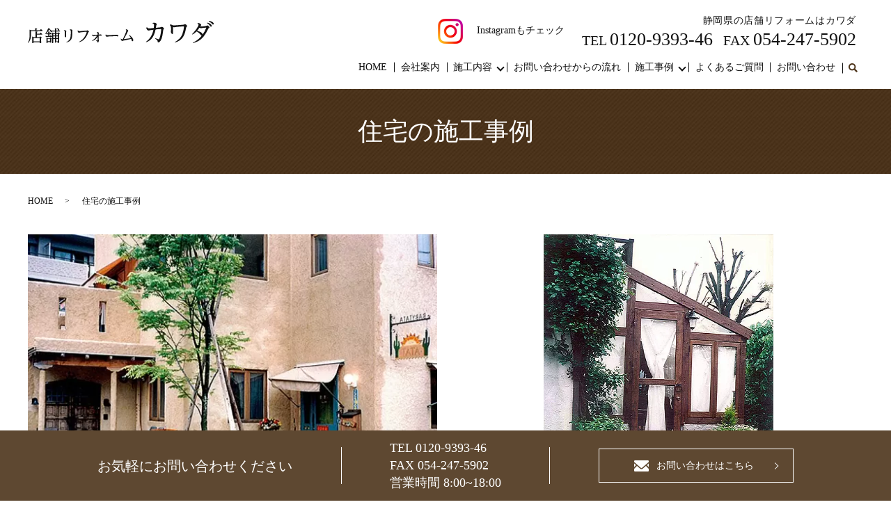

--- FILE ---
content_type: image/svg+xml
request_url: https://www.kawadashokai.com/wp-content/uploads/logo.svg
body_size: 6557
content:
<?xml version="1.0" encoding="UTF-8"?> <svg xmlns="http://www.w3.org/2000/svg" viewBox="0 0 267.38 32"><g data-name="レイヤー 2"><path d="M17.5 13.54l1-1.43a.36.36 0 01.32-.21.56.56 0 01.37.19l1.81 1.7a.83.83 0 01.25.5c0 .44-.41.44-.55.44H4.53v4.78c0 6.76-1.84 10-4.16 12.19L0 31.4c2.07-3.63 2.55-6.34 2.55-11.82v-4.25c0-1.31 0-2.14-.09-2.78l2.3 1h5.68c0-1.11 0-2.24-.11-2.9l2.43.27c.28 0 .58.12.58.37s-.07.42-.85.71v1.55zm-.37 5.05l.94-1.38c.1-.13.19-.23.33-.23a.57.57 0 01.36.21l1.75 1.66a.69.69 0 01.25.5c0 .44-.43.44-.57.44h-7.11v3.7h3.84l.58-.8c.11-.19.23-.23.32-.23a.57.57 0 01.37.18l1.47 1.2a.66.66 0 01.28.46c0 .25-.1.32-.81.87v3c0 .49.07 2.6.07 3s0 .8-1.47.8c-.6 0-.6-.23-.6-.69v-.48H8.26c0 .85 0 1.15-1.43 1.15-.37 0-.64-.07-.64-.55 0-.21.06-2.65.06-3.11v-3c0-.56 0-1.94-.06-2.74l2.27.94h2.65v-5.75c0-.8 0-1.7-.12-2.64l2.39.3c.35 0 .58.14.58.37s-.25.43-.88.71v2.11zm-8.87 6.1v4.94h8.87v-4.94zM39 13.12c0-.83 0-1.65-.11-2.53l2.11.28c.28 0 .67.09.67.39s-.74.57-.87.62v2.18h2.69l.36-.55c-.2-.16-.25-.23-.75-1A7.78 7.78 0 0041.78 11l.21-.42c1 .23 3 .69 3 2.07a1.07 1.07 0 01-.25.67l1.43 1a.67.67 0 01.23.48c0 .44-.39.44-.53.44h-5.03v2.25h2.41l.51-.73c.07-.09.16-.26.27-.26a.68.68 0 01.37.19l1.31 1.17a.62.62 0 01.23.44c0 .2-.11.37-.76.8v10.74c0 1.45-.51 1.89-2.19 2.09 0-.71 0-1.56-1.86-2v-.46l1.56.05c.69 0 .69-.3.69-.74v-2.85h-2.57v4.67c0 .35 0 .83-1.27.83-.48 0-.55-.23-.55-.53s.07-2.4.07-2.79v-2.18h-2.52v5.23c0 .28 0 .8-1.17.8-.48 0-.55-.18-.55-.52V19.05c0-.16 0-1-.09-2.48l2 .94H39v-2.25h-2.81a12.64 12.64 0 00-1.56.07 1 1 0 01-1 1c-.34 0-.43-.14-1.1-1.36a11.76 11.76 0 00-1.72-2.5 21.42 21.42 0 01-4.37 5.42 20.25 20.25 0 002.14.1h.64c0-.85-.05-1.94-.09-2.63l2.07.26c.25 0 .64.09.64.39s-.62.55-.85.6V18h.69l.57-.85c.12-.17.19-.23.3-.23a.56.56 0 01.35.18l1.13 1.19a.87.87 0 01.2.46c0 .44-.34.44-.53.44H31v2.49h1l.62-.88c.12-.18.19-.25.3-.25a.54.54 0 01.35.21L34.51 22a.78.78 0 01.21.49c0 .41-.35.41-.55.41H27.5c-.62 0-.9 0-1.79.09l-.44-1.38c.57.05 1.33.1 2.3.1h1.7v-2.52h-.71c-.67 0-.72 0-1.82.07L26.35 18a10.39 10.39 0 01-1.17.87l-.33-.3a24.28 24.28 0 004.49-8l2 .64c.62.21.62.41.62.51 0 .29-.37.32-.56.34A10.87 10.87 0 0134 14c.67 0 1.33.09 2.23.09H39zm-7.29 11.54l.48-.71c.07-.09.18-.23.3-.23a.6.6 0 01.34.16L34.1 25c.21.21.27.28.27.44s-.06.32-.75.78v2c0 .37.06 2.05.06 2.39 0 .67-.75.79-1.26.79s-.55-.19-.55-.88h-3.31V31c0 .46 0 .85-1.15.85-.69 0-.74-.27-.74-.59 0-.49.09-2.81.09-3v-1.87c0-1.29 0-1.84-.09-2.74l2 1zm-3.15 1.18v3.52h3.31v-3.52zm10.53-7.13h-2.58v2.32h2.55zm0 3.54h-2.58v2.51h2.58zm1.7-1.2h2.64v-2.34h-2.64zm0 3.71h2.64v-2.51h-2.64zm11.09-11.09a1.94 1.94 0 011-.32c1 0 2.46.78 2.46 1.43a7 7 0 01-.19.82 4.14 4.14 0 00-.09 1.13c0 .81.09 4.35.09 5.08 0 .88 0 1.84-.87 1.84S53 21.79 53 21.49c0-.11 0-.21.12-1.1.05-.46.07-1.18.07-1.47 0-4.4 0-4.4-1.38-4.81zm8.37-1a2.19 2.19 0 011.35-.48c1 0 2.58.71 2.58 1.43 0 .23-.28 1.19-.3 1.4-.11.85-.09 4.62-.11 5.38-.14 3.66-.49 8.81-8.21 10.65l-.19-.39c6.4-3.29 6.4-7 6.4-15.36 0-1.61 0-1.84-1.54-2.19zm11.96 1.1a2 2 0 001.91 1.1c.14 0 10-.81 10.21-.83a2.68 2.68 0 00.8-.21c.51-.2.56-.23.74-.23a3.2 3.2 0 012.07 2c0 .19 0 .19-.62.58a1.63 1.63 0 00-.58.92c-3.58 9.68-8.44 12.3-13 13.52l-.19-.39a21.51 21.51 0 009.62-9.91 18.22 18.22 0 001.58-4.37c0-.28-.25-.28-.6-.28-.71 0-5.31.37-8.3.87-.36.07-1.93.49-2.27.49-1 0-1.93-1.54-1.93-2.39a2 2 0 01.16-.74zm20.06 14.87a21.59 21.59 0 007.33-7.29c-1.22.12-2.44.28-3.4.44-.32.05-1.75.41-2 .41a2.12 2.12 0 01-1.75-1.74 1.75 1.75 0 01.1-.56l.39-.16a1.58 1.58 0 001.51.72c.42 0 1.15-.1 2.51-.23 1.59-.19 1.93-.21 3.45-.35 0-2.28 0-2.53-1.29-3v-.43a2.26 2.26 0 011-.3c.76 0 2.09.62 2.09 1.24 0 .11-.21 1.19-.23 1.42s0 .62-.07.95l1.54-.16c.19 0 1-.19 1.15-.19.51 0 1.68.62 1.68 1.2s-.51.6-.92.6h-3.47c0 1.22.16 6.58.16 7.66 0 1.38-.67 2.14-1.24 2.14s-.62-.37-.81-1c-.14-.41-.18-.46-2.32-2l.18-.39c.35.12 2.26.72 2.37.72s.23-.53.23-1c0-.71-.07-3.82-.07-4.44a14.55 14.55 0 01-7.92 6.1zm20.03-9.03a2 2 0 002 1c1.59 0 9.36-.35 11.16-.44.36 0 2-.21 2.27-.21.6 0 2.55.56 2.55 1.52 0 .21-.09.71-.85.71-.3 0-1.56-.06-1.81-.09h-2.44c-1.1 0-6.78.07-9.64.43-.39.05-1.56.32-1.93.32-1 0-1.91-1.6-1.91-2.36a3.88 3.88 0 01.14-.79zm21.91 5.93c.57.85 1 1 2.41.9a104.7 104.7 0 004.44-10 9.93 9.93 0 00.71-2.53 1.85 1.85 0 00-.89-1.34l.13-.39a4.74 4.74 0 01.74-.07 3.29 3.29 0 012.76 2.21c0 .28-.78 1.26-.9 1.47-.34.62-1.72 3.52-2 4.09s-2.35 4.37-3.57 6.42c1.66-.21 5.34-.67 10.21-1.43a28.18 28.18 0 00-2.8-4.48l.3-.32c2.69 1.77 5.91 5.24 5.91 7.68 0 .73-.37 1.59-1.18 1.59s-1-.76-1.08-1.25a15 15 0 00-.69-2.18c-3 .74-5.84 1.36-10.5 2.34a10.32 10.32 0 00-1.59.42c-.6.27-.67.3-.85.3-.83 0-2-1.7-2-2.74a3.26 3.26 0 01.07-.57zm45.42-22.39a4.12 4.12 0 012-.52c1.71 0 3.81 1.12 3.81 2.06a13.34 13.34 0 01-.56 1.65 27.37 27.37 0 00-.66 3.6c1.15-.1 5.49-.52 6.26-.63.42-.07 2.14-.73 2.52-.73.91 0 2.84 1.71 2.84 2.48 0 .32-.07.39-.6 1-.38.42-.45.87-1 4.9-.39 2.8-1 7.7-3 11.09-.53.91-1.82 2.91-3.36 2.91-1 0-1-.77-1.16-1.58a2.69 2.69 0 00-1-1.78c-.42-.35-2.27-2-2.62-2.28l.38-.56a27.88 27.88 0 004.52 1.81c2.17 0 3.78-11.06 3.78-14.28 0-.32-.07-.49-.56-.49a54.59 54.59 0 00-7.46.63c-2.59 12.46-8 16.34-13.54 18.27l-.35-.56c2.24-1.61 8.57-6.2 10.85-17.36-2.52.31-3.29.42-5.08.77a17.56 17.56 0 01-2.17.38c-1.19 0-2.9-2-2.9-3.39a2.9 2.9 0 01.31-1.3l.63-.14a2.67 2.67 0 002.8 1.72 64.23 64.23 0 006.86-.6 38.93 38.93 0 00.39-4.48c0-1.19-.56-1.57-2-1.92zm24.67 2.38a3 3 0 011.12-.28 4.38 4.38 0 012.1.6 3.9 3.9 0 002.21.7c.63 0 13.3-.84 14.49-1.09.31-.07 1.64-.77 2-.77.66 0 3 1.86 3 2.77 0 .38-.18.59-.7 1-.67.52-.7.7-1 2.41-1.8 9.4-4.52 17.13-15.8 20.28l-.31-.59c7.87-4.41 10-9.38 10.85-11.45a37.84 37.84 0 002.38-10.6c0-.46-.28-.56-.7-.56-.14 0-4.1.17-8.54.63-.84.07-4.87.63-5.25.63a2.67 2.67 0 01-1.44-.53c.11 2 .21 7.84.21 8.26 0 .77 0 2-1 2-1.4 0-2.14-2.41-2.14-3.25 0-.53.25-2.94.25-3.43 0-5-.77-5.43-1.86-6zm31.9 13.65c6.05-5.95 9.41-12.39 9.41-13.47 0-.91-1.19-1.44-1.68-1.65l.21-.63a4.55 4.55 0 011.44-.28c1.68 0 3.81 1.65 3.81 2.7 0 .45-.21.63-.77 1.26a7.39 7.39 0 00-.7 1 41.57 41.57 0 008.26-.77c.35-.07 1.89-.77 2.21-.77.8 0 3 2 3 2.66 0 .38-.21.52-.84.94s-.74.7-2.21 3.54c-4.55 8.75-9.38 15.54-20.65 18.2l-.24-.63a34.29 34.29 0 0012.85-10.1c-.8.14-.94 0-2.27-1.75-.56-.74-1.75-2.24-5.25-4.27a19.66 19.66 0 01-6.2 4.55zm20.47-9.34c0-.18-.21-.18-.28-.18-.49 0-6.19.81-7.35.81a4.89 4.89 0 01-2.24-.6 35.23 35.23 0 01-3.32 4.48c1.71.39 8.15 2 7.87 5.46a37.3 37.3 0 005.32-9.97zM258 2.49c4.34.91 6.54 3 6.54 4.58a1.15 1.15 0 01-1 1.26c-.49 0-.63-.14-1.75-1.61a16.32 16.32 0 00-4.1-3.64zM260.45 0c4.24.46 6.93 2.49 6.93 4.1a1.08 1.08 0 01-.94 1.19c-.42 0-.56-.14-1.82-1.47a14.56 14.56 0 00-4.45-3.19z" fill="#121212" data-name="レイヤー 1"></path></g></svg> 